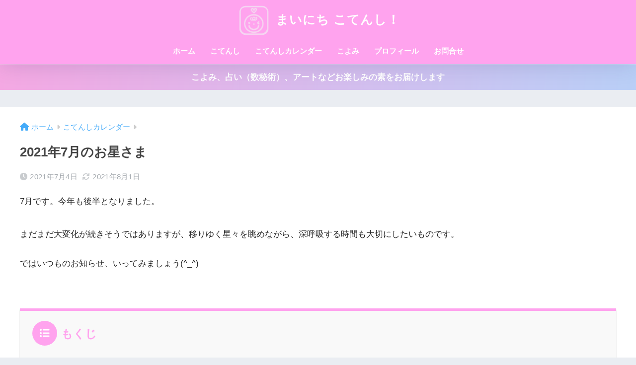

--- FILE ---
content_type: text/html; charset=UTF-8
request_url: https://ultra-kotenshi.com/202107timetable/
body_size: 22573
content:

<!DOCTYPE html>
<html lang="ja">
<head>
  <meta charset="utf-8">
  <meta http-equiv="X-UA-Compatible" content="IE=edge">
  <meta name="HandheldFriendly" content="True">
  <meta name="MobileOptimized" content="320">
  <meta name="viewport" content="width=device-width, initial-scale=1, viewport-fit=cover"/>
  <meta name="msapplication-TileColor" content="#ffa3ee">
  <meta name="theme-color" content="#ffa3ee">
  <link rel="pingback" href="https://ultra-kotenshi.com/xmlrpc.php">
  <title>2021年7月のお星さま | まいにち こてんし！</title>
<meta name='robots' content='max-image-preview:large' />
<link rel='dns-prefetch' href='//fonts.googleapis.com' />
<link rel='dns-prefetch' href='//use.fontawesome.com' />
<link rel="alternate" type="application/rss+xml" title="まいにち こてんし！ &raquo; フィード" href="https://ultra-kotenshi.com/feed/" />
<link rel="alternate" type="application/rss+xml" title="まいにち こてんし！ &raquo; コメントフィード" href="https://ultra-kotenshi.com/comments/feed/" />
<link rel="alternate" title="oEmbed (JSON)" type="application/json+oembed" href="https://ultra-kotenshi.com/wp-json/oembed/1.0/embed?url=https%3A%2F%2Fultra-kotenshi.com%2F202107timetable%2F" />
<link rel="alternate" title="oEmbed (XML)" type="text/xml+oembed" href="https://ultra-kotenshi.com/wp-json/oembed/1.0/embed?url=https%3A%2F%2Fultra-kotenshi.com%2F202107timetable%2F&#038;format=xml" />
<style id='wp-img-auto-sizes-contain-inline-css' type='text/css'>
img:is([sizes=auto i],[sizes^="auto," i]){contain-intrinsic-size:3000px 1500px}
/*# sourceURL=wp-img-auto-sizes-contain-inline-css */
</style>
<link rel='stylesheet' id='sng-stylesheet-css' href='https://ultra-kotenshi.com/wp-content/themes/sango-theme/style.css?version=3.8.2' type='text/css' media='all' />
<link rel='stylesheet' id='sng-option-css' href='https://ultra-kotenshi.com/wp-content/themes/sango-theme/entry-option.css?version=3.8.2' type='text/css' media='all' />
<link rel='stylesheet' id='sng-old-css-css' href='https://ultra-kotenshi.com/wp-content/themes/sango-theme/style-old.css?version=3.8.2' type='text/css' media='all' />
<link rel='stylesheet' id='sango_theme_gutenberg-style-css' href='https://ultra-kotenshi.com/wp-content/themes/sango-theme/library/gutenberg/dist/build/style-blocks.css?version=3.8.2' type='text/css' media='all' />
<style id='sango_theme_gutenberg-style-inline-css' type='text/css'>
:root{--sgb-main-color:#ffa3ee;--sgb-pastel-color:#f9def9;--sgb-accent-color:#8fd3d2;--sgb-widget-title-color:#8fd3d2;--sgb-widget-title-bg-color:#e5f9ea;--sgb-bg-color:#;--wp--preset--color--sango-main:var(--sgb-main-color);--wp--preset--color--sango-pastel:var(--sgb-pastel-color);--wp--preset--color--sango-accent:var(--sgb-accent-color)}
/*# sourceURL=sango_theme_gutenberg-style-inline-css */
</style>
<link rel='stylesheet' id='sng-googlefonts-css' href='https://fonts.googleapis.com/css?family=Quicksand%3A500%2C700&#038;display=swap' type='text/css' media='all' />
<link rel='stylesheet' id='sng-fontawesome-css' href='https://use.fontawesome.com/releases/v6.1.1/css/all.css' type='text/css' media='all' />
<style id='wp-emoji-styles-inline-css' type='text/css'>

	img.wp-smiley, img.emoji {
		display: inline !important;
		border: none !important;
		box-shadow: none !important;
		height: 1em !important;
		width: 1em !important;
		margin: 0 0.07em !important;
		vertical-align: -0.1em !important;
		background: none !important;
		padding: 0 !important;
	}
/*# sourceURL=wp-emoji-styles-inline-css */
</style>
<style id='wp-block-library-inline-css' type='text/css'>
:root{--wp-block-synced-color:#7a00df;--wp-block-synced-color--rgb:122,0,223;--wp-bound-block-color:var(--wp-block-synced-color);--wp-editor-canvas-background:#ddd;--wp-admin-theme-color:#007cba;--wp-admin-theme-color--rgb:0,124,186;--wp-admin-theme-color-darker-10:#006ba1;--wp-admin-theme-color-darker-10--rgb:0,107,160.5;--wp-admin-theme-color-darker-20:#005a87;--wp-admin-theme-color-darker-20--rgb:0,90,135;--wp-admin-border-width-focus:2px}@media (min-resolution:192dpi){:root{--wp-admin-border-width-focus:1.5px}}.wp-element-button{cursor:pointer}:root .has-very-light-gray-background-color{background-color:#eee}:root .has-very-dark-gray-background-color{background-color:#313131}:root .has-very-light-gray-color{color:#eee}:root .has-very-dark-gray-color{color:#313131}:root .has-vivid-green-cyan-to-vivid-cyan-blue-gradient-background{background:linear-gradient(135deg,#00d084,#0693e3)}:root .has-purple-crush-gradient-background{background:linear-gradient(135deg,#34e2e4,#4721fb 50%,#ab1dfe)}:root .has-hazy-dawn-gradient-background{background:linear-gradient(135deg,#faaca8,#dad0ec)}:root .has-subdued-olive-gradient-background{background:linear-gradient(135deg,#fafae1,#67a671)}:root .has-atomic-cream-gradient-background{background:linear-gradient(135deg,#fdd79a,#004a59)}:root .has-nightshade-gradient-background{background:linear-gradient(135deg,#330968,#31cdcf)}:root .has-midnight-gradient-background{background:linear-gradient(135deg,#020381,#2874fc)}:root{--wp--preset--font-size--normal:16px;--wp--preset--font-size--huge:42px}.has-regular-font-size{font-size:1em}.has-larger-font-size{font-size:2.625em}.has-normal-font-size{font-size:var(--wp--preset--font-size--normal)}.has-huge-font-size{font-size:var(--wp--preset--font-size--huge)}.has-text-align-center{text-align:center}.has-text-align-left{text-align:left}.has-text-align-right{text-align:right}.has-fit-text{white-space:nowrap!important}#end-resizable-editor-section{display:none}.aligncenter{clear:both}.items-justified-left{justify-content:flex-start}.items-justified-center{justify-content:center}.items-justified-right{justify-content:flex-end}.items-justified-space-between{justify-content:space-between}.screen-reader-text{border:0;clip-path:inset(50%);height:1px;margin:-1px;overflow:hidden;padding:0;position:absolute;width:1px;word-wrap:normal!important}.screen-reader-text:focus{background-color:#ddd;clip-path:none;color:#444;display:block;font-size:1em;height:auto;left:5px;line-height:normal;padding:15px 23px 14px;text-decoration:none;top:5px;width:auto;z-index:100000}html :where(.has-border-color){border-style:solid}html :where([style*=border-top-color]){border-top-style:solid}html :where([style*=border-right-color]){border-right-style:solid}html :where([style*=border-bottom-color]){border-bottom-style:solid}html :where([style*=border-left-color]){border-left-style:solid}html :where([style*=border-width]){border-style:solid}html :where([style*=border-top-width]){border-top-style:solid}html :where([style*=border-right-width]){border-right-style:solid}html :where([style*=border-bottom-width]){border-bottom-style:solid}html :where([style*=border-left-width]){border-left-style:solid}html :where(img[class*=wp-image-]){height:auto;max-width:100%}:where(figure){margin:0 0 1em}html :where(.is-position-sticky){--wp-admin--admin-bar--position-offset:var(--wp-admin--admin-bar--height,0px)}@media screen and (max-width:600px){html :where(.is-position-sticky){--wp-admin--admin-bar--position-offset:0px}}
/*wp_block_styles_on_demand_placeholder:6970e480bf02c*/
/*# sourceURL=wp-block-library-inline-css */
</style>
<link rel='stylesheet' id='dashicons-css' href='https://ultra-kotenshi.com/wp-includes/css/dashicons.min.css?ver=6.9' type='text/css' media='all' />
<link rel='stylesheet' id='thickbox-css' href='https://ultra-kotenshi.com/wp-includes/js/thickbox/thickbox.css?ver=6.9' type='text/css' media='all' />
<link rel='stylesheet' id='formzu_plugin_client-css' href='https://ultra-kotenshi.com/wp-content/plugins/formzu-wp/css/formzu_plugin_client.css' type='text/css' media='all' />
<link rel='stylesheet' id='child-style-css' href='https://ultra-kotenshi.com/wp-content/themes/sango-theme-child/style.css' type='text/css' media='all' />
<link rel='stylesheet' id='slb_core-css' href='https://ultra-kotenshi.com/wp-content/plugins/simple-lightbox/client/css/app.css' type='text/css' media='all' />
<link rel='stylesheet' id='no-right-click-images-frontend-css' href='https://ultra-kotenshi.com/wp-content/plugins/no-right-click-images-plugin/css/no-right-click-images-frontend.css' type='text/css' media='all' />
<script type="text/javascript" src="https://ultra-kotenshi.com/wp-includes/js/jquery/jquery.min.js?ver=3.7.1" id="jquery-core-js"></script>
<script type="text/javascript" src="https://ultra-kotenshi.com/wp-includes/js/jquery/jquery-migrate.min.js?ver=3.4.1" id="jquery-migrate-js"></script>
<link rel="https://api.w.org/" href="https://ultra-kotenshi.com/wp-json/" /><link rel="alternate" title="JSON" type="application/json" href="https://ultra-kotenshi.com/wp-json/wp/v2/posts/1204" /><link rel="EditURI" type="application/rsd+xml" title="RSD" href="https://ultra-kotenshi.com/xmlrpc.php?rsd" />
<link rel="canonical" href="https://ultra-kotenshi.com/202107timetable/" />
<link rel='shortlink' href='https://ultra-kotenshi.com/?p=1204' />
<meta name="generator" content="Site Kit by Google 1.103.0" /><meta property="og:title" content="2021年7月のお星さま" />
<meta property="og:description" content="7月です。今年も後半となりました。 まだまだ大変化が続きそうではありますが、移りゆく星々を眺めながら、深呼吸する時間も大切にしたいものです。 ではいつものお知らせ、いってみましょう(^_^) 7月の　月と太陽、月と木星、 ... " />
<meta property="og:type" content="article" />
<meta property="og:url" content="https://ultra-kotenshi.com/202107timetable/" />
<meta property="og:image" content="https://ultra-kotenshi.com/wp-content/uploads/2021/07/2107eye-hoshi.jpg" />
<meta name="thumbnail" content="https://ultra-kotenshi.com/wp-content/uploads/2021/07/2107eye-hoshi.jpg" />
<meta property="og:site_name" content="まいにち こてんし！" />
<meta name="twitter:card" content="summary_large_image" />
<!-- gtag.js -->
<script async src="https://www.googletagmanager.com/gtag/js?id=UA-143437085-4"></script>
<script>
  window.dataLayer = window.dataLayer || [];
  function gtag(){dataLayer.push(arguments);}
  gtag('js', new Date());
  gtag('config', 'UA-143437085-4');
</script>

<!-- Google AdSense スニペット (Site Kit が追加) -->
<meta name="google-adsense-platform-account" content="ca-host-pub-2644536267352236">
<meta name="google-adsense-platform-domain" content="sitekit.withgoogle.com">
<!-- (ここまで) Google AdSense スニペット (Site Kit が追加) -->
<link rel="icon" href="https://ultra-kotenshi.com/wp-content/uploads/2019/12/cropped-ultra_icon-e1576674813730-1-32x32.png" sizes="32x32" />
<link rel="icon" href="https://ultra-kotenshi.com/wp-content/uploads/2019/12/cropped-ultra_icon-e1576674813730-1-192x192.png" sizes="192x192" />
<link rel="apple-touch-icon" href="https://ultra-kotenshi.com/wp-content/uploads/2019/12/cropped-ultra_icon-e1576674813730-1-180x180.png" />
<meta name="msapplication-TileImage" content="https://ultra-kotenshi.com/wp-content/uploads/2019/12/cropped-ultra_icon-e1576674813730-1-270x270.png" />
		<style type="text/css" id="wp-custom-css">
			
@media only screen and (min-width: 481px) {
   #logo {
       font-size: 25px;
   }
}

.shoplinkamazon a, .shoplinkkindle a, .shoplinkrakuten a, .shoplinkyahoo a {
  transition: all ease-in-out .3s;
  display: block;
  text-decoration: none;
  text-align: center;
  padding: 13px;
}

.shoplinkamazon a:hover, .shoplinkkindle a:hover, .shoplinkrakuten a:hover, .shoplinkyahoo a:hover {
  box-shadow: 0 10px 20px -5px rgba(0, 0, 0, 0.2);
  -moz-transform: translateY(-2px);
  -webkit-transform: translateY(-2px);
  transform: translateY(-2px);
}

.shoplinkamazon a {
  background: #FF9901;
  border-radius: 7px;
  color: #fff;
}

.shoplinkkindle a {
  background: #007dcd;
  border-radius: 7px;
  color: #fff;
}

.shoplinkrakuten a {
  background: #c20004;
  border-radius: 7px;
  color: #fff;
}

.shoplinkyahoo a {
  background: #7b0099;
  border-radius: 7px;
  color: #fff;
}

.booklink-image {
  zoom: 1.2;
}

.kaerebalink-box, .booklink-box {
  border: 1px #9C9996 solid;
  box-shadow: 2px 2px 4px gray;
  margin: 20px 0;
  display: flex;
  align-items: center;
  padding: 20px;
  box-sizing: border-box;
  justify-content: space-around;
}

.booklink-footer {
  display: none;
}

.kaerebalink-info, .booklink-info {
  width: 43%;
  font-size: 16px;
}

@media screen and (max-width: 640px) {
  .kaerebalink-box, .booklink-box {
    display: block;
  }
  .kaerebalink-info, .booklink-info {
    width: 100%;
  }
  .kaerebalink-image, .booklink-image {
    margin: 0 0 20px 0!important;
    text-align: center;
    float: none!important;
  }
  .kaerebalink-name, .booklink-name {
    text-align: center;
  }
}

.wp-block-image figcaption{
font-size: 7px;
}
		</style>
		<style> a{color:#45abf9}.header, .drawer__title{background-color:#ffa3ee}#logo a{color:#FFF}.desktop-nav li a , .mobile-nav li a, #drawer__open, .header-search__open, .drawer__title{color:#FFF}.drawer__title__close span, .drawer__title__close span:before{background:#FFF}.desktop-nav li:after{background:#FFF}.mobile-nav .current-menu-item{border-bottom-color:#FFF}.widgettitle, .sidebar .wp-block-group h2, .drawer .wp-block-group h2{color:#8fd3d2;background-color:#e5f9ea}#footer-menu a, .copyright{color:#FFF}#footer-menu{background-color:#ffa3ee}.footer{background-color:#e0e4eb}.footer, .footer a, .footer .widget ul li a{color:#898989}body{font-size:100%}@media only screen and (min-width:481px){body{font-size:107%}}@media only screen and (min-width:1030px){body{font-size:107%}}.totop{background:#009EF3}.header-info a{color:#FFF;background:linear-gradient(95deg, #f4a8e3, #b9cff7)}.fixed-menu ul{background:#FFF}.fixed-menu a{color:#a2a7ab}.fixed-menu .current-menu-item a, .fixed-menu ul li a.active{color:#009EF3}.post-tab{background:#FFF}.post-tab > div{color:#a7a7a7}body{--sgb-font-family:var(--wp--preset--font-family--default)}#fixed_sidebar{top:0px}:target{scroll-margin-top:0px}.Threads:before{background-image:url("https://ultra-kotenshi.com/wp-content/themes/sango-theme/library/images/threads.svg")}.profile-sns li .Threads:before{background-image:url("https://ultra-kotenshi.com/wp-content/themes/sango-theme/library/images/threads-outline.svg")}.X:before{background-image:url("https://ultra-kotenshi.com/wp-content/themes/sango-theme/library/images/x-circle.svg")}</style><style>#sgb-css-id-1 .box23 {
  max-width: 540px;
}
</style><style>#sgb-css-id-2 .box1 {


    border: solid 1px #5b8bd0;/#3197E9/
	
	width: auto;

}

</style><style>#sgb-css-id-3 .box23 {
  max-width: 540px;
}
</style><style>#sgb-css-id-4 .box1 {


    border: solid 1px #5b8bd0;/#3197E9/
	
	width: auto;

}

</style>
</head>
<body class="wp-singular post-template-default single single-post postid-1204 single-format-standard wp-theme-sango-theme wp-child-theme-sango-theme-child fa5">
    <div id="container"> 
          <header class="header header--center">
            <div id="inner-header" class="wrap">
    <div id="logo" class="header-logo h1 dfont">
    <a href="https://ultra-kotenshi.com/" class="header-logo__link">
              <img src="https://ultra-kotenshi.com/wp-content/uploads/2020/08/ultra-mark.png" alt="まいにち こてんし！" width="1000" height="1000" class="header-logo__img">
            まいにち こてんし！    </a>
  </div>
  <div class="header-search">
    <input type="checkbox" class="header-search__input" id="header-search-input" onclick="document.querySelector('.header-search__modal .searchform__input').focus()">
  <label class="header-search__close" for="header-search-input"></label>
  <div class="header-search__modal">
    <form role="search" method="get" class="searchform" action="https://ultra-kotenshi.com/">
  <div>
    <input type="search" class="searchform__input" name="s" value="" placeholder="検索" />
    <button type="submit" class="searchform__submit" aria-label="検索"><i class="fas fa-search" aria-hidden="true"></i></button>
  </div>
</form>  </div>
</div>  <nav class="desktop-nav clearfix"><ul id="menu-%e3%81%93%e3%81%a6%e3%82%93%e3%81%97" class="menu"><li id="menu-item-151" class="menu-item menu-item-type-custom menu-item-object-custom menu-item-home menu-item-151"><a href="https://ultra-kotenshi.com">ホーム</a></li>
<li id="menu-item-468" class="menu-item menu-item-type-custom menu-item-object-custom menu-item-home menu-item-468"><a href="https://ultra-kotenshi.com">こてんし</a></li>
<li id="menu-item-152" class="menu-item menu-item-type-taxonomy menu-item-object-category current-post-ancestor current-menu-parent current-post-parent menu-item-152"><a href="https://ultra-kotenshi.com/category/kotenshi-calendar/">こてんしカレンダー</a></li>
<li id="menu-item-153" class="menu-item menu-item-type-taxonomy menu-item-object-category menu-item-153"><a href="https://ultra-kotenshi.com/category/koyomi/">こよみ</a></li>
<li id="menu-item-932" class="menu-item menu-item-type-post_type menu-item-object-page menu-item-932"><a href="https://ultra-kotenshi.com/profle/">プロフィール</a></li>
<li id="menu-item-913" class="menu-item menu-item-type-post_type menu-item-object-page menu-item-913"><a href="https://ultra-kotenshi.com/contact/">お問合せ</a></li>
</ul></nav></div>
    </header>
      <div class="header-info ">
    <a href="">
      こよみ、占い（数秘術）、アートなどお楽しみの素をお届けします    </a>
  </div>
  <div id="content">
    <div id="inner-content" class="wrap cf">
      <main id="main">
                  <article id="entry" class="post-1204 post type-post status-publish format-standard has-post-thumbnail category-kotenshi-calendar">
            <header class="article-header entry-header">
  <nav id="breadcrumb" class="breadcrumb"><ul itemscope itemtype="http://schema.org/BreadcrumbList"><li itemprop="itemListElement" itemscope itemtype="http://schema.org/ListItem"><a href="https://ultra-kotenshi.com" itemprop="item"><span itemprop="name">ホーム</span></a><meta itemprop="position" content="1" /></li><li itemprop="itemListElement" itemscope itemtype="http://schema.org/ListItem"><a href="https://ultra-kotenshi.com/category/kotenshi-calendar/" itemprop="item"><span itemprop="name">こてんしカレンダー</span></a><meta itemprop="position" content="2" /></li></ul></nav>  <h1 class="entry-title single-title">2021年7月のお星さま</h1>
  <div class="entry-meta vcard">
    <time class="pubdate entry-time" itemprop="datePublished" datetime="2021-07-04">2021年7月4日</time><time class="updated entry-time" itemprop="dateModified" datetime="2021-08-01">2021年8月1日</time>  </div>
      </header>
<section class="entry-content">
  
<p>7月です。今年も後半となりました。<br><br>まだまだ大変化が続きそうではありますが、移りゆく星々を眺めながら、深呼吸する時間も大切にしたいものです。</p>



<p>ではいつものお知らせ、いってみましょう(^_^)<br><br></p>



<div id="ez-toc-container" class="ez-toc-v2_0_28 counter-hierarchy ez-toc-grey">
<div class="ez-toc-title-container">
<p class="ez-toc-title">もくじ</p>
<span class="ez-toc-title-toggle"></span></div>
<nav><ul class="ez-toc-list ez-toc-list-level-1"><li class="ez-toc-page-1 ez-toc-heading-level-3"><a class="ez-toc-link ez-toc-heading-1" href="#7%E6%9C%88%E3%81%AE%E3%80%80%E6%9C%88%E3%81%A8%E5%A4%AA%E9%99%BD%E3%80%81%E6%9C%88%E3%81%A8%E6%9C%A8%E6%98%9F%E3%80%81%E6%9C%88%E3%81%A8%E9%87%91%E6%98%9F%E3%81%8C%E8%89%AF%E3%81%84%E8%A7%92%E5%BA%A6%E3%82%92%E3%81%A8%E3%82%8B%E6%99%82%E9%96%93%E5%B8%AF" title="7月の　月と太陽、月と木星、月と金星が良い角度をとる時間帯">7月の　月と太陽、月と木星、月と金星が良い角度をとる時間帯</a><ul class="ez-toc-list-level-4"><li class="ez-toc-heading-level-4"><a class="ez-toc-link ez-toc-heading-2" href="#%E3%83%BB7%E6%9C%88%E3%81%AE%E3%81%93%E3%81%A6%E3%82%93%E3%81%97%E3%82%AB%E3%83%AC%E3%83%B3%E3%83%80%E3%83%BC%EF%BC%88%E5%A3%81%E6%8E%9B%E3%81%91%E7%89%88%EF%BC%89%E3%82%88%E3%82%8A" title="・7月のこてんしカレンダー（壁掛け版）より">・7月のこてんしカレンダー（壁掛け版）より</a></li></ul></li><li class="ez-toc-page-1 ez-toc-heading-level-3"><a class="ez-toc-link ez-toc-heading-3" href="#%E3%81%8A%E6%98%9F%E3%81%95%E3%81%BE%E3%81%AE%E3%82%88%E3%81%86%E3%81%99" title="お星さまのようす">お星さまのようす</a><ul class="ez-toc-list-level-4"><li class="ez-toc-heading-level-4"><a class="ez-toc-link ez-toc-heading-4" href="#%E3%83%BB%E3%81%8A%E6%9C%88%E6%A7%98%E3%81%AE%E6%A7%98%E5%AD%90" title="・お月様の様子">・お月様の様子</a></li><li class="ez-toc-page-1 ez-toc-heading-level-4"><a class="ez-toc-link ez-toc-heading-5" href="#%E3%83%BB6%E6%9C%88%E3%81%AE%E6%96%B0%E6%9C%88" title="・6月の新月">・6月の新月</a></li><li class="ez-toc-page-1 ez-toc-heading-level-4"><a class="ez-toc-link ez-toc-heading-6" href="#%E3%83%BB%E9%87%91%E6%98%9F%E3%81%A8%E7%81%AB%E6%98%9F%E3%81%8C%E6%8E%A5%E8%BF%91" title="・金星と火星が接近">・金星と火星が接近</a></li><li class="ez-toc-page-1 ez-toc-heading-level-4"><a class="ez-toc-link ez-toc-heading-7" href="#%E3%83%BB%E6%9C%88%E3%81%8C%E5%9C%9F%E6%98%9F%E3%83%BB%E6%9C%A8%E6%98%9F%E3%81%A8%E3%81%8A%E8%BF%91%E3%81%A5%E3%81%8D" title="・月が土星・木星とお近づき">・月が土星・木星とお近づき</a></li><li class="ez-toc-page-1 ez-toc-heading-level-4"><a class="ez-toc-link ez-toc-heading-8" href="#%E3%83%BB7%E6%9C%88%E3%81%AE%E6%BA%80%E6%9C%88%E3%81%AE%E5%88%A5%E5%90%8D" title="・7月の満月の別名">・7月の満月の別名</a></li></ul></li></ul></nav></div>
<h3 class="wp-block-heading" id="i-0"><span class="ez-toc-section" id="7%E6%9C%88%E3%81%AE%E3%80%80%E6%9C%88%E3%81%A8%E5%A4%AA%E9%99%BD%E3%80%81%E6%9C%88%E3%81%A8%E6%9C%A8%E6%98%9F%E3%80%81%E6%9C%88%E3%81%A8%E9%87%91%E6%98%9F%E3%81%8C%E8%89%AF%E3%81%84%E8%A7%92%E5%BA%A6%E3%82%92%E3%81%A8%E3%82%8B%E6%99%82%E9%96%93%E5%B8%AF"></span>7月の　月と太陽、月と木星、月と金星が良い角度をとる時間帯<span class="ez-toc-section-end"></span></h3>



<div style="height:29px" aria-hidden="true" class="wp-block-spacer"></div>



<h4 class="wp-block-heading" id="i-1"><span class="ez-toc-section" id="%E3%83%BB7%E6%9C%88%E3%81%AE%E3%81%93%E3%81%A6%E3%82%93%E3%81%97%E3%82%AB%E3%83%AC%E3%83%B3%E3%83%80%E3%83%BC%EF%BC%88%E5%A3%81%E6%8E%9B%E3%81%91%E7%89%88%EF%BC%89%E3%82%88%E3%82%8A"></span><span class="has-inline-color has-sango-accent-color">・7月のこてんしカレンダー（壁掛け版）より</span><span class="ez-toc-section-end"></span></h4>



<figure class="wp-block-image size-large is-style-sango-with-border"><img fetchpriority="high" decoding="async" width="761" height="612" src="https://ultra-kotenshi.com/wp-content/uploads/2021/07/2107wall-cal-761x612.jpg" alt="" class="wp-image-1224" srcset="https://ultra-kotenshi.com/wp-content/uploads/2021/07/2107wall-cal-761x612.jpg 761w, https://ultra-kotenshi.com/wp-content/uploads/2021/07/2107wall-cal-300x241.jpg 300w, https://ultra-kotenshi.com/wp-content/uploads/2021/07/2107wall-cal-768x617.jpg 768w, https://ultra-kotenshi.com/wp-content/uploads/2021/07/2107wall-cal.jpg 780w" sizes="(max-width: 761px) 100vw, 761px"></figure>



<div style="height:21px" aria-hidden="true" class="wp-block-spacer"></div>



<p>上のカレンダー画像にある、色のついた帯（グラデーション）部分の<br><br><strong>・<span class="keiko_red">ピンクの帯</span>：月と金星</strong>が良い角度を取る時間帯<strong><br>・<span class="keiko_yellow">黄色の帯</span>：月と木星</strong>が良い角度を取る時間帯<strong><br>・<span class="keiko_green">緑色の帯</span>：月と太陽</strong>が良い角度を取る時間帯<br><br>の詳細です。<br></p>



<div class="wp-block-sgb-box sng-box box3">
<p><strong><span class="keiko_red">月と金星</span></strong></p>



<p><strong><br>開始時刻~終了時刻<br>7月1日（木） 0:22 〜 20:22（トライン）<br>7月7日 （水）0:41 〜 10:41（セクスタイル）<br>7月12日 （月）0:14 〜 20:14（コンジャンクション）<br>7月17日（土） 8:03 〜 18:03（セクスタイル）<br>7月21日 （水）11:25 〜 7月22日（木） 7:25（トライン）</strong></p>



<p><strong><br><br><span class="keiko_yellow">月と木星</span><br><br>開始時刻~終了時刻<br>7月3日（土） 15:19 〜 7月4日（日） 1:19（セクスタイル）<br>7月8日 （木）6:09 〜 7月9日（金） 2:09（トライン）<br>7月17日 （土）9:23 〜 7月18日（日） 5:23（トライン）<br>7月21日（水） 22:41 〜 7月22日（木） 8:41（セクスタイル）<br>7月25日（日） 16:55 〜 7月26日（月） 12:55（コンジャンクション）<br>7月30日（金） 18:37 〜 7月31日（土） 4:37（セクスタイル）<br><br><br></strong><span class="keiko_green"><strong>月と太陽</strong></span><strong><br><br>開始時刻~終了時刻<br>7月4日（日） 13:26 〜 23:26（セクスタイル）<br>7月15日（木） 0:46 〜 10:46（セクスタイル）<br>7月19日（月） 5:30 〜 7月20日（火） 1:30（トライン）<br>7月28日（水） 10:18 〜 7月29日（木） 6:18（トライン）</strong></p>
</div>



<p><strong>星の影響力は角度を取り始める時間帯（開始時刻）から徐々に強くなり、ピークがジャストタイム（終了時刻）。</strong><br><br>※良い角度というのは月と惑星（こてんしカレンダーでは太陽、木星、金星）が<strong>60度、120度（※木星と金星は０度も）</strong>をとる時のことです。</p>



<p>（<strong>天文暦RAPHAEL’S ASTROMICAL EPEHMERIS</strong>という本に<strong>G（good）</strong>と表記されている角度と時間帯を参考にしています。）<br><br><br>色の帯についての記事はこちら。<br>↓ ↓ ↓</p>


<p>        <a class="linkto table" href="https://ultra-kotenshi.com/cal-mark01/">
          <span class="tbcell tbimg"><img decoding="async" width="160" height="107" src="https://ultra-kotenshi.com/wp-content/uploads/2019/12/19122301.jpg" class="attachment-thumb-160 size-thumb-160 wp-post-image" alt="卓上カレンダー表紙" srcset="https://ultra-kotenshi.com/wp-content/uploads/2019/12/19122301.jpg 500w, https://ultra-kotenshi.com/wp-content/uploads/2019/12/19122301-300x200.jpg 300w" sizes="(max-width: 160px) 100vw, 160px"></span>
          <span class="tbcell tbtext">
                        カレンダーのマークについて①                      </span>
        </a>
        </p>


<p style="font-size:14px">※記事内画像の卓上タイプカレンダーではマークですが、壁掛けタイプのカレンダーは上の画像のように、時間帯を色の帯（グラデーション）で表しています。（※今年からは卓上タイプも色の帯になっています。）</p>



<div style="height:20px" aria-hidden="true" class="wp-block-spacer"></div>



<div class="wp-block-sgb-block-simple sgb-box-simple sgb-box-simple--title-normal sgb-box-simple--with-border"><div style="background-color:#5ba9f7;color:#FFF" class="sgb-box-simple__title">MEMO:角度（アスペクト）について</div><div class="sgb-box-simple__body" style="border-color:#5ba9f7;background-color:#FFF">
<p>占星学では2個の惑星間の角度を<strong>アスペクト</strong>と言います。<br><br>こてんしカレンダーに載っている角度は下記のとおり。<br><br><strong>コンジャンクション…0度</strong>　調和、不調和の両面に作用。強調の意味合いを持つ<br><strong>セクスタイル…60度</strong>　調和に作用。援助の意味合いを持つ<br><strong>トライン…120度</strong>　調和の作用。幸運の意味合いを持つ<br><br>他にもたくさんの角度があって、それぞれに作用や意味を持つのですが、ここでは縁起担ぎに良い影響がありそうなものを選んでいます。</p>
</div></div>



<p>参考資料<br>『新版　真実の占星学』　橋本航征</p>


<p><!-- START MoshimoAffiliateEasyLink --><script type="text/javascript">(function(b,c,f,g,a,d,e){b.MoshimoAffiliateObject=a;b[a]=b[a]||function(){arguments.currentScript=c.currentScript||c.scripts[c.scripts.length-2];(b[a].q=b[a].q||[]).push(arguments)};c.getElementById(a)||(d=c.createElement(f),d.src=g,d.id=a,e=c.getElementsByTagName("body")[0],e.appendChild(d))})(window,document,"script","//dn.msmstatic.com/site/cardlink/bundle.js?20210203","msmaflink");msmaflink({"n":"真実の占星学","b":"","t":"","d":"https:\/\/m.media-amazon.com","c_p":"","p":["\/images\/I\/517DKe8OW8L._SL500_.jpg"],"u":{"u":"https:\/\/www.amazon.co.jp\/dp\/4944110634","t":"amazon","r_v":""},"v":"2.1","b_l":[{"id":6,"u_tx":"Amazonで見る","u_bc":"#f79256","u_url":"https:\/\/www.amazon.co.jp\/dp\/4944110634","a_id":2363939,"p_id":170,"pl_id":27060,"pc_id":185,"s_n":"amazon","u_so":0}],"eid":"YuGr1","s":"xs"});</script></p>
<div id="msmaflink-YuGr1">リンク</div>
<p><!-- MoshimoAffiliateEasyLink END --></p>



<div style="height:47px" aria-hidden="true" class="wp-block-spacer"></div>



<h3 class="wp-block-heading" id="i-2"><span class="ez-toc-section" id="%E3%81%8A%E6%98%9F%E3%81%95%E3%81%BE%E3%81%AE%E3%82%88%E3%81%86%E3%81%99"></span>お星さまのようす<span class="ez-toc-section-end"></span></h3>



<h4 class="wp-block-heading" id="i-3"><span class="ez-toc-section" id="%E3%83%BB%E3%81%8A%E6%9C%88%E6%A7%98%E3%81%AE%E6%A7%98%E5%AD%90"></span><span class="has-inline-color has-sango-accent-color">・お月様の様子</span><span class="ez-toc-section-end"></span></h4>



<p>月の主な朔望（満ち欠け）データです。</p>



<div class="wp-block-sgb-box sng-box box3">
<p><strong>7月2日（金）06：10　下弦の月(牡羊座) 　<br>7月10日（土）10：16　新月（蟹座）　<br>7月17日（土）19：10 上弦の月（天秤座）　<br>7月24日（土）11：36　満月（水瓶座）</strong></p>
</div>



<p>※こてんしカレンダーに掲載している惑星の時間帯は<strong>RAPHAEL’S ASTROMICAL EPEHMERIS</strong>という本を参考にしています。数値は自動計算なので1〜2分ほどの誤差が生じることもあります。ご了承くださいませm(._.)m</p>



<p>こんな本です。</p>


<p><!-- START MoshimoAffiliateEasyLink --><script type="text/javascript">(function(b,c,f,g,a,d,e){b.MoshimoAffiliateObject=a;b[a]=b[a]||function(){arguments.currentScript=c.currentScript||c.scripts[c.scripts.length-2];(b[a].q=b[a].q||[]).push(arguments)};c.getElementById(a)||(d=c.createElement(f),d.src=g,d.id=a,e=c.getElementsByTagName("body")[0],e.appendChild(d))})(window,document,"script","//dn.msmstatic.com/site/cardlink/bundle.js?20210203","msmaflink");msmaflink({"n":"Raphael\u0027s Ephemeris 2021: A Complete Aspectarian (Raphael\u0027s Astronomical Ephemeris of the Planet\u0027s Places)","b":"Foulsham","t":"","d":"https:\/\/m.media-amazon.com","c_p":"","p":["\/images\/I\/51mDmg+PyKL._SL500_.jpg"],"u":{"u":"https:\/\/www.amazon.co.jp\/dp\/0572048033","t":"amazon","r_v":""},"v":"2.1","b_l":[{"id":6,"u_tx":"Amazonで見る","u_bc":"#f79256","u_url":"https:\/\/www.amazon.co.jp\/dp\/0572048033","a_id":2363939,"p_id":170,"pl_id":27060,"pc_id":185,"s_n":"amazon","u_so":0}],"eid":"eB9NR","s":"xs"});</script></p>
<div id="msmaflink-eB9NR">リンク</div>
<p><!-- MoshimoAffiliateEasyLink END --></p>



<div style="height:38px" aria-hidden="true" class="wp-block-spacer"></div>



<h4 class="wp-block-heading" id="i-4"><span class="ez-toc-section" id="%E3%83%BB6%E6%9C%88%E3%81%AE%E6%96%B0%E6%9C%88"></span><span class="has-inline-color has-sango-accent-color">・6月の新月</span><span class="ez-toc-section-end"></span></h4>



<p><strong>2021年7月10日(日)10時06分、月が蟹座にて新月になります。</strong></p>



<figure class="wp-block-image size-large is-style-sango-with-border"><img decoding="async" width="780" height="426" src="https://ultra-kotenshi.com/wp-content/uploads/2021/07/2107-moon.jpg" alt="" class="wp-image-1237" srcset="https://ultra-kotenshi.com/wp-content/uploads/2021/07/2107-moon.jpg 780w, https://ultra-kotenshi.com/wp-content/uploads/2021/07/2107-moon-300x164.jpg 300w, https://ultra-kotenshi.com/wp-content/uploads/2021/07/2107-moon-768x419.jpg 768w" sizes="(max-width: 780px) 100vw, 780px"></figure>



<p>新月は月と太陽が0度（コンジャンクション）で起きます。<br><br>地球から見て太陽の光（の反射）が見えない（地球、月、太陽の順番で一直線に並ぶ）状態で月齢でいうとゼロ。<br><br><span class="keiko_red">スタートを意味することにもなり、これから満月に向かって、成長や吸収の力が強まる時期</span>ととらえることもできますね。</p>



<p>そんなわけで<strong>「新月の願い」</strong>というものが生まれたようですが。</p>



<p>新月のお願いについては以前の記事にざくっとまとめています。<br>↓  ↓  ↓</p>


<p>        <a class="linkto table" href="https://ultra-kotenshi.com/202105timetable/">
          <span class="tbcell tbimg"><img loading="lazy" decoding="async" width="160" height="160" src="https://ultra-kotenshi.com/wp-content/uploads/2021/04/2105-may-160x160.jpg" class="attachment-thumb-160 size-thumb-160 wp-post-image" alt="" srcset="https://ultra-kotenshi.com/wp-content/uploads/2021/04/2105-may-160x160.jpg 160w, https://ultra-kotenshi.com/wp-content/uploads/2021/04/2105-may-150x150.jpg 150w" sizes="auto, (max-width: 160px) 100vw, 160px"></span>
          <span class="tbcell tbtext">
                        2021年　5月のお星さま                      </span>
        </a>
        </p>


<p>今月バージョンをまとめてみました。</p>



<div class="wp-block-sgb-block-simple sgb-box-simple sgb-box-simple--title-corner sgb-box-simple--with-border"><div style="background-color:#5ba9f7;color:#FFF" class="sgb-box-simple__title"> <strong><strong>新月のお願い2021年7月</strong></strong>スケジュール</div><div class="sgb-box-simple__body" style="border-color:#5ba9f7;background-color:#FFF">
<p><strong>・7月10日（土）10時06分〜18時16分</strong>（8時間以内）がおすすめ。<br>…でなければ48時間後の<strong>12日（月）10時06分</strong>までに。</p>



<p><strong>・</strong>ボイドタイム　<br>　（気にされる方もいらっしゃるかも…なので、載せておきます。）<br><strong>　11日（月）1時10分〜9時20分</strong>（8時間10分）。</p>



<p><strong>・</strong>今月の新月がおこるのは<strong>蟹座</strong>。<br>　<strong>感情、家庭、慈愛、安定</strong>などがキーワード（詳細は下記にて）。</p>



<p>※ボイド（VOID）は空白、空虚、無効といった意味。<br>この時間帯は月の力の働きが弱まるとも言われているのでお願いごとはしないほうがよいという説もあります。</p>
</div></div>



<p><br>今月の新月が起こる<strong>蟹座</strong>のキーワードは<br><br><strong>　I feel（我 感じる）</strong><br><br>他には<br><br><strong>・母性・慈愛・家庭的</strong><br><strong>・仲間意識・愛情・共感</strong><br><strong>・基盤・安定・帰属意識</strong><br><strong>・感情・気分・優しさ</strong><br><strong>・育成・成長・トレーニング</strong><br><strong>・保守的・常識的・保護・不安感</strong><br><br>などなど。<br><br>お願い事は自由なのですが、上記のようなキーワード関連は今月特に後押ししてもらいやすいようです。<br>たとえば…</p>


<div id="sgb-css-id-1">
<div class="wp-block-sgb-box sng-box box23">
<p><strong>「家族との時間を大切にして、楽しく過ごしているワタシ」<br>「不安がなくなるような安定した収入があるワタシ」<br>「苦手なこともコツコツと取り組み、成長していくワタシ」<br>「思いやりいっぱいで周囲の人と（心の）交流ができるワタシ」</strong></p>
</div>
</div>


<p>…なんて気分で、お願い事を書いてみるのもありですね。</p>



<p>占星学的には<span class="keiko_red">蟹座はお月様にとって居心地のよい場所</span>らしく。ごきげんなお月様はいつもに増して成就パワーを放ってくれるかもしれません♪</p>



<p>お願い事を書き出していくと、現状を客観的に見ることができたり、心の奥の望みに気づくこともあります。<br><br>自分を見つめる機会という意味でも、静かなここちよい場所でゆっくりと…、「新月のお願い」をお楽しみになれてはいかがでしょうか♪<br></p>



<figure class="wp-block-image size-large is-style-sango-with-border"><img loading="lazy" decoding="async" width="780" height="586" src="https://ultra-kotenshi.com/wp-content/uploads/2021/07/2107-note.jpg" alt="" class="wp-image-1230" srcset="https://ultra-kotenshi.com/wp-content/uploads/2021/07/2107-note.jpg 780w, https://ultra-kotenshi.com/wp-content/uploads/2021/07/2107-note-300x225.jpg 300w, https://ultra-kotenshi.com/wp-content/uploads/2021/07/2107-note-768x577.jpg 768w" sizes="auto, (max-width: 780px) 100vw, 780px"></figure>



<p>参考資料<br>『魂の願い 新月のソウルメイキング』　ジャン・スピラー</p>


<p><!-- START MoshimoAffiliateEasyLink --><script type="text/javascript">(function(b,c,f,g,a,d,e){b.MoshimoAffiliateObject=a;b[a]=b[a]||function(){arguments.currentScript=c.currentScript||c.scripts[c.scripts.length-2];(b[a].q=b[a].q||[]).push(arguments)};c.getElementById(a)||(d=c.createElement(f),d.src=g,d.id=a,e=c.getElementsByTagName("body")[0],e.appendChild(d))})(window,document,"script","//dn.msmstatic.com/site/cardlink/bundle.js?20210203","msmaflink");msmaflink({"n":"[魂の願い]新月のソウルメイキング","b":"","t":"","d":"https:\/\/m.media-amazon.com","c_p":"","p":["\/images\/I\/51RKV7XVXZL._SL500_.jpg"],"u":{"u":"https:\/\/www.amazon.co.jp\/dp\/4198617643","t":"amazon","r_v":""},"v":"2.1","b_l":[{"id":6,"u_tx":"Amazonで見る","u_bc":"#f79256","u_url":"https:\/\/www.amazon.co.jp\/dp\/4198617643","a_id":2363939,"p_id":170,"pl_id":27060,"pc_id":185,"s_n":"amazon","u_so":1},{"id":7,"u_tx":"楽天市場で見る","u_bc":"#f76956","u_url":"https:\/\/search.rakuten.co.jp\/search\/mall\/%5B%E9%AD%82%E3%81%AE%E9%A1%98%E3%81%84%5D%E6%96%B0%E6%9C%88%E3%81%AE%E3%82%BD%E3%82%A6%E3%83%AB%E3%83%A1%E3%82%A4%E3%82%AD%E3%83%B3%E3%82%B0\/","a_id":2363940,"p_id":54,"pl_id":27059,"pc_id":54,"s_n":"rakuten","u_so":2},{"id":8,"u_tx":"Yahoo!ショッピングで見る","u_bc":"#66a7ff","u_url":"https:\/\/shopping.yahoo.co.jp\/search?first=1\u0026p=%5B%E9%AD%82%E3%81%AE%E9%A1%98%E3%81%84%5D%E6%96%B0%E6%9C%88%E3%81%AE%E3%82%BD%E3%82%A6%E3%83%AB%E3%83%A1%E3%82%A4%E3%82%AD%E3%83%B3%E3%82%B0","a_id":2363941,"p_id":1225,"pl_id":27061,"pc_id":1925,"s_n":"yahoo","u_so":3}],"eid":"oc0Ju","s":"xs"});</script></p>
<div id="msmaflink-oc0Ju">リンク</div>
<p><!-- MoshimoAffiliateEasyLink END --></p>



<div style="height:16px" aria-hidden="true" class="wp-block-spacer"></div>



<hr class="wp-block-separator has-text-color has-background has-sango-accent-background-color has-sango-accent-color is-style-dots">



<div style="height:16px" aria-hidden="true" class="wp-block-spacer"></div>



<p>さてさて、7月のお空のイベントは…</p>



<h4 class="wp-block-heading" id="i-5"><span class="ez-toc-section" id="%E3%83%BB%E9%87%91%E6%98%9F%E3%81%A8%E7%81%AB%E6%98%9F%E3%81%8C%E6%8E%A5%E8%BF%91"></span><span class="has-inline-color has-sango-accent-color">・金星と火星が接近</span><span class="ez-toc-section-end"></span></h4>



<figure class="wp-block-image size-large is-style-sango-with-border"><img loading="lazy" decoding="async" width="780" height="493" src="https://ultra-kotenshi.com/wp-content/uploads/2021/07/2107kasei.jpg" alt="" class="wp-image-1225" srcset="https://ultra-kotenshi.com/wp-content/uploads/2021/07/2107kasei.jpg 780w, https://ultra-kotenshi.com/wp-content/uploads/2021/07/2107kasei-300x190.jpg 300w, https://ultra-kotenshi.com/wp-content/uploads/2021/07/2107kasei-768x485.jpg 768w" sizes="auto, (max-width: 780px) 100vw, 780px"><figcaption><strong>画像は<a rel="noreferrer noopener" href="https://www.nao.ac.jp/" target="_blank">国立天文台様</a>よりお借りしています</strong></figcaption></figure>



<p><strong>金星と火星が最接近するのは7月13日（火）</strong>ですが、その前日12日（月）は細いお月様とのトリオも素敵だし、14日（水）だと火星を見つけやすそうです。</p>



<p>金星は地球の一つ内側、火星は地球の外側を回ります。<br><br>今回はこの二つの惑星がたまたま同じ方向に見える並びとなっているのですね。<br>こんな感じ ↓ ↓ ↓</p>



<figure class="wp-block-image size-large is-style-sango-with-border"><img loading="lazy" decoding="async" width="612" height="612" src="https://ultra-kotenshi.com/wp-content/uploads/2021/07/2107hoshi-ichi-1-612x612.jpg" alt="" class="wp-image-1232" srcset="https://ultra-kotenshi.com/wp-content/uploads/2021/07/2107hoshi-ichi-1-612x612.jpg 612w, https://ultra-kotenshi.com/wp-content/uploads/2021/07/2107hoshi-ichi-1-300x300.jpg 300w, https://ultra-kotenshi.com/wp-content/uploads/2021/07/2107hoshi-ichi-1-150x150.jpg 150w, https://ultra-kotenshi.com/wp-content/uploads/2021/07/2107hoshi-ichi-1-768x768.jpg 768w, https://ultra-kotenshi.com/wp-content/uploads/2021/07/2107hoshi-ichi-1-160x160.jpg 160w, https://ultra-kotenshi.com/wp-content/uploads/2021/07/2107hoshi-ichi-1.jpg 780w" sizes="auto, (max-width: 612px) 100vw, 612px"><figcaption>画像は<a href="https://www.nao.ac.jp/">国立天文台</a>様よりお借りしています</figcaption></figure>



<p>まとめますと</p>



<div class="wp-block-sgb-block-simple sgb-box-simple sgb-box-simple--title-corner sgb-box-simple--with-border"><div style="background-color:#5ba9f7;color:#FFF" class="sgb-box-simple__title">金星と火星の接近メモ</div><div class="sgb-box-simple__body" style="border-color:#5ba9f7;background-color:#FFF">
<p><strong>・</strong>見頃は<strong>7月12日（月）〜14日（水）</strong><br><strong>・</strong>時間帯は<strong>夕方（日の入り後）</strong><br><strong>・西の低空</strong>　<br>（参考までに日の入り時刻の目安は東京で12日18：59、13日・14日は18：58です。）　<br><strong>・</strong>火星と金星の最接近は13日<br><strong>・</strong>細い月と２惑星が並んできれいなのは12日</p>
</div></div>



<p>夕涼みがてら、見晴らしのよいところで金星と火星を探してみるのもいいですね♪</p>



<div style="height:58px" aria-hidden="true" class="wp-block-spacer"></div>



<h4 class="wp-block-heading" id="i-6"><span class="ez-toc-section" id="%E3%83%BB%E6%9C%88%E3%81%8C%E5%9C%9F%E6%98%9F%E3%83%BB%E6%9C%A8%E6%98%9F%E3%81%A8%E3%81%8A%E8%BF%91%E3%81%A5%E3%81%8D"></span><span class="has-inline-color has-sango-accent-color">・月が土星・木星とお近づき</span><span class="ez-toc-section-end"></span></h4>



<p>7月下旬の真夜中は南の空で土星、木星を眺めることができます。そこへ満ちたお月様も近づいていきますよ。</p>



<figure class="wp-block-image size-large is-style-sango-with-border"><img loading="lazy" decoding="async" width="780" height="493" src="https://ultra-kotenshi.com/wp-content/uploads/2021/07/2107getumokoudo.jpg" alt="" class="wp-image-1227" srcset="https://ultra-kotenshi.com/wp-content/uploads/2021/07/2107getumokoudo.jpg 780w, https://ultra-kotenshi.com/wp-content/uploads/2021/07/2107getumokoudo-300x190.jpg 300w, https://ultra-kotenshi.com/wp-content/uploads/2021/07/2107getumokoudo-768x485.jpg 768w" sizes="auto, (max-width: 780px) 100vw, 780px"><figcaption><strong>画像は<a rel="noreferrer noopener" href="https://www.nao.ac.jp/" target="_blank">国立天文台様</a>よりお借りしています</strong></figcaption></figure>



<p><br>画像にありますように…</p>


<div id="sgb-css-id-2">
<div class="wp-block-sgb-box sng-box box1">
<p>・7月24日（土）真夜中…南…満月と土星が接近<br><strong>・</strong>7月25日（日）〜26日（月）…月と土星が接近</p>
</div>
</div>


<p>25日はまず月が東南東から昇るのですが、翌日26日になると同じ方角から木星が昇り、少し遅れて月が昇ってきます。<br><br>時間帯としては薄明が終わるころ（東京4時半頃、札幌3時45分頃、那覇5時半頃）。早起きして両日の違いを確かめるのもいいですね。<br><br>日出没、薄明時間の計算（今回は市民薄明基準）はこちらを参照させていただきました。<br><br>年月日、地方（国外なら経緯度で入力）なども選択できるありがた〜いページです♪<br>↓　　　↓　　　↓</p>



<div class="wp-block-sgb-sanko"><a href="http://koyomi.vis.ne.jp" class="reference table" target="_blank" rel="noopener noreferrer"><span class="tbcell refttl"><i class="fas fa-bookmark" style="color: #ffb36b"></i>参考</span><span class="tbcell refcite">こよみのページ<span>左側の目次から「日没計算」をクリックしてください♪</span></span></a></div>



<p>ところで<strong>「薄明って何？？」</strong><br>…と思ったのは著者だけでしょうか？😅<br><br>調べてみましたので興味ある方はご覧くださいませ。</p>



<div style="height:16px" aria-hidden="true" class="wp-block-spacer"></div>



<div class="wp-block-sgb-block-simple sgb-box-simple sgb-box-simple--title-corner sgb-box-simple--with-border"><div style="background-color:#5ba9f7;color:#FFF" class="sgb-box-simple__title">薄明（はくめい）とは</div><div class="sgb-box-simple__body" style="border-color:#5ba9f7;background-color:#FFF">
<p>日の出前と日没後（※1）のうすあかりの状態のこと。<br>地平線または水平線下の太陽の高度（※2）に応じて３段階あります。<br><br><strong>・市民（常用）薄明</strong>：太陽高度－50分～－6度。灯火がなくても屋外で活動できる。<br>・<strong>航海薄明</strong>：太陽高度－6度～－12度。1～2等星が見え、水平線や地平線が識別できる。<br><strong>・天文薄明</strong>：太陽高度－12度～－18度。空はほぼ完全に暗く6等星まで見える。<br></p>



<p>※1：日の出・日の入り（日没）は「太陽の上辺が地平線（または水平線）に一致する時刻」と定義されています。どちらも薄暗い感じ。<br><br>※2：太陽高度は太陽の中心と地平線の角度。市民薄明の－50分は太陽の上端が地平線に接したときの太陽の中心の角度。<br><br>以上、goo国語辞書を参照させていただきました。</p>
</div></div>



<p>ちなみに<br>月と土星が最接近するのは25日（日）未明〜朝になる前、<br>月と木星が最接近するのは26日（月）お昼ごろ<br>のため、わたしたちは見ることはできません。残念。。。<br></p>



<p>＊＊参考資料など＊＊<br><br><a href="https://www.nao.ac.jp" data-type="URL" data-id="https://www.nao.ac.jp"><span class="has-inline-color has-sango-black-color">国立天文台様「星空情報」</span></a></p>



<div style="height:27px" aria-hidden="true" class="wp-block-spacer"></div>



<hr class="wp-block-separator has-text-color has-background has-sango-accent-background-color has-sango-accent-color is-style-dots">



<h4 class="wp-block-heading" id="i-7"><span class="ez-toc-section" id="%E3%83%BB7%E6%9C%88%E3%81%AE%E6%BA%80%E6%9C%88%E3%81%AE%E5%88%A5%E5%90%8D"></span><span class="has-inline-color has-sango-accent-color">・7月の満月の別名</span><span class="ez-toc-section-end"></span></h4>



<p>ネイティブアメリカンや中世ヨーロッパの人々は各月の満月にそれぞれ名前をつけていたらしく。<br><br><strong>7月は「バックムーン　Buck Moon」（牡鹿月）。</strong></p>



<figure class="wp-block-image size-large is-style-sango-with-border"><img loading="lazy" decoding="async" width="780" height="500" src="https://ultra-kotenshi.com/wp-content/uploads/2021/07/2107-buck.jpg" alt="" class="wp-image-1228" srcset="https://ultra-kotenshi.com/wp-content/uploads/2021/07/2107-buck.jpg 780w, https://ultra-kotenshi.com/wp-content/uploads/2021/07/2107-buck-300x192.jpg 300w, https://ultra-kotenshi.com/wp-content/uploads/2021/07/2107-buck-768x492.jpg 768w" sizes="auto, (max-width: 780px) 100vw, 780px"></figure>



<p>オスの鹿(バック)の象徴である角(つの)が、７月頃になると生え変わる時期であることが由来のようです。</p>



<p>7月の満月には他にも<br><br>北米では7月に激しい雷雨が発生することが多いことから<br>・<strong>「Thunder Moon（サンダー・ムーン）」</strong><br><br>収穫期から名前がついた<br>・<strong>「Raspberry Moon（ラズベリー・ムーン）」</strong><br><br>（日本は秋だと思うのですが）北米では鮭の遡上が始まる月ということから<br>・<strong>「Salmon Moon（サーモン・ムーン）」</strong><br><br>などといった別名もあります。<br><br>なお、<span class="keiko_red">バックムーンには<strong>「健康」「仕事」「商売繁盛」</strong>に関する願い事が叶いやすい</span>と言われているようですよ♪<br><strong><span class="keiko_red">7月の満月は24日（土）</span></strong>。お願い事を唱えながらバックムーンを眺めるのも良いですね。<br><br><br>それではよい7月を過ごされますように。<br><br><br><br>夏はもうすぐ…！</p>



<figure class="wp-block-image size-large is-style-sango-with-border"><img loading="lazy" decoding="async" width="780" height="520" src="https://ultra-kotenshi.com/wp-content/uploads/2021/07/2007-pool.jpg" alt="" class="wp-image-1229" srcset="https://ultra-kotenshi.com/wp-content/uploads/2021/07/2007-pool.jpg 780w, https://ultra-kotenshi.com/wp-content/uploads/2021/07/2007-pool-300x200.jpg 300w, https://ultra-kotenshi.com/wp-content/uploads/2021/07/2007-pool-768x512.jpg 768w" sizes="auto, (max-width: 780px) 100vw, 780px"></figure>



<div style="height:69px" aria-hidden="true" class="wp-block-spacer"></div>


<p></p><hr class="dotted">


[ 編集後記のようなもの ]<br><br>著者の住む北大阪、長い梅雨ではありますが、昨日、今日は少し晴れ間もありまして、ちょっと蒸してきました。<br><br>こうしてMacの前にいるだけでじんわり汗が…💦　<br><br>でもまだエアコンはもったいない。。😅<br><br>気分転換と涼を求めて⁇今年初の水出しアイスティーを作りました。</p>


<p><!-- START MoshimoAffiliateEasyLink --><script type="text/javascript">(function(b,c,f,g,a,d,e){b.MoshimoAffiliateObject=a;b[a]=b[a]||function(){arguments.currentScript=c.currentScript||c.scripts[c.scripts.length-2];(b[a].q=b[a].q||[]).push(arguments)};c.getElementById(a)||(d=c.createElement(f),d.src=g,d.id=a,e=c.getElementsByTagName("body")[0],e.appendChild(d))})(window,document,"script","//dn.msmstatic.com/site/cardlink/bundle.js?20210203","msmaflink");msmaflink({"n":"【メール便・送料無料】『水出し紅茶おすすめセット -midsummer ver-』　ムレスナ紅茶　季節限定フレーバーティ6種類タグなし　おためしにアイスティ","b":"","t":"","d":"https:\/\/thumbnail.image.rakuten.co.jp","c_p":"\/@0_mall\/weston\/cabinet","p":["\/osusume\/top_mizuset.jpg","\/osusume\/cb_img.jpg","\/05151902\/flavour\/2021_cb2.jpg"],"u":{"u":"https:\/\/item.rakuten.co.jp\/weston\/mizudashi_osusume\/","t":"rakuten","r_v":""},"v":"2.1","b_l":[{"u_bc":"#f76956","u_tx":"楽天市場で見る","u_url":"https:\/\/item.rakuten.co.jp\/weston\/mizudashi_osusume\/","s_n":"rakuten","u_so":0,"a_id":2363940,"p_id":54,"pc_id":54,"pl_id":27059,"id":9}],"eid":"JdyUi","s":"xs"});</script></p>
<div id="msmaflink-JdyUi">リンク</div>
<p><!-- MoshimoAffiliateEasyLink END --></p>



<p>ふわっと天然フレーバーが香る柔らかい口当たりのこの紅茶、大好きで年中いただいてますが、夏の水出しは簡単で見た目もきれい。とってもおすすめです♪(^_^)　<br><br>ちょっと時間はかかりますが（冷蔵庫で数時間←お好みやフレーバーで変わるかと。）ほったらかしでできるので前の晩に作っておいたり、朝に仕込んでランチやティータイムのお楽しみにしたり♪<br><br>夏の天体観測や新月のお願いタイムのお供にも(^_^)<br><br>京都や西宮には直営の素敵なティーハウスがあるのですが例（のウィルス）によってなかなか行けていません。<br><br>気兼ねなく、ゆったりお店でお茶をいただけるにはあとすこしの辛抱でしょうか。早く通常の世の中になりますように。<br><br>記事とは全く関係のない編集後記でした。（もぐネタ大好きな著者。^^;）ではでは。。。<br><br></p>



<p>🍀 お読みいただいてありがとうございました。　mayura　🍀　</p>
</section>
<footer class="article-footer">
  <aside>
    <div class="footer-contents">
                              <div class="footer-meta dfont">
                      <p class="footer-meta_title">CATEGORY :</p>
            <ul class="post-categories">
	<li><a href="https://ultra-kotenshi.com/category/kotenshi-calendar/" rel="category tag">こてんしカレンダー</a></li></ul>                            </div>
                                <div class="related-posts type_a slide"><ul>  <li>
    <a href="https://ultra-kotenshi.com/202205matome/">
      <figure class="rlmg">
        <img src="https://ultra-kotenshi.com/wp-content/uploads/2022/05/b-2205-eye-520x300.jpg" width="520" height="300" alt="2022年5月カレンダーまとめ" loading="lazy">
      </figure>
      <div class="rep">
        <p>2022年5月カレンダーまとめ</p>
              </div>
    </a>
  </li>
    <li>
    <a href="https://ultra-kotenshi.com/202101timetable/">
      <figure class="rlmg">
        <img src="https://ultra-kotenshi.com/wp-content/uploads/2021/01/b-2101-eye-520x300.jpg" width="520" height="300" alt="2021年　1月のお星様" loading="lazy">
      </figure>
      <div class="rep">
        <p>2021年　1月のお星様</p>
              </div>
    </a>
  </li>
    <li>
    <a href="https://ultra-kotenshi.com/202004timetable/">
      <figure class="rlmg">
        <img src="https://ultra-kotenshi.com/wp-content/uploads/2020/03/ul200331-01.jpg" width="520" height="300" alt="2020年　4月の惑星データ" loading="lazy">
      </figure>
      <div class="rep">
        <p>2020年　4月の惑星データ</p>
              </div>
    </a>
  </li>
    <li>
    <a href="https://ultra-kotenshi.com/202207illust/">
      <figure class="rlmg">
        <img src="https://ultra-kotenshi.com/wp-content/uploads/2022/07/b-2207-hasu-eye-520x300.jpg" width="520" height="300" alt="2022年7月のこてんしメッセージ" loading="lazy">
      </figure>
      <div class="rep">
        <p>2022年7月のこてんしメッセージ</p>
              </div>
    </a>
  </li>
    <li>
    <a href="https://ultra-kotenshi.com/202111matome/">
      <figure class="rlmg">
        <img src="https://ultra-kotenshi.com/wp-content/uploads/2021/10/b-2111-eye1-520x300.jpg" width="520" height="300" alt="2021年11月星とこよみ　まとめ" loading="lazy">
      </figure>
      <div class="rep">
        <p>2021年11月星とこよみ　まとめ</p>
              </div>
    </a>
  </li>
    <li>
    <a href="https://ultra-kotenshi.com/2022-toji/">
      <figure class="rlmg">
        <img src="https://ultra-kotenshi.com/wp-content/uploads/2022/12/mini-sep-02-520x300.jpg" width="520" height="300" alt="冬至。季節を知る「こてんしカレンダー」" loading="lazy">
      </figure>
      <div class="rep">
        <p>冬至。季節を知る「こてんしカレンダー」</p>
              </div>
    </a>
  </li>
  </ul></div>    </div>
      </aside>
</footer><div id="comments">
    </div><script type="application/ld+json">{"@context":"http://schema.org","@type":"Article","mainEntityOfPage":"https://ultra-kotenshi.com/202107timetable/","headline":"2021年7月のお星さま","image":{"@type":"ImageObject","url":"https://ultra-kotenshi.com/wp-content/uploads/2021/07/2107eye-hoshi.jpg","width":680,"height":390},"datePublished":"2021-07-04T21:18:36+0900","dateModified":"2021-08-01T14:56:35+0900","author":{"@type":"Person","name":"マユラ","url":""},"publisher":{"@type":"Organization","name":"","logo":{"@type":"ImageObject","url":""}},"description":"7月です。今年も後半となりました。 まだまだ大変化が続きそうではありますが、移りゆく星々を眺めながら、深呼吸する時間も大切にしたいものです。 ではいつものお知らせ、いってみましょう(^_^) 7月の　月と太陽、月と木星、 ... "}</script>            </article>
            <div class="prnx_box">
      <a href="https://ultra-kotenshi.com/202106-koyom/" class="prnx pr">
      <p><i class="fas fa-angle-left" aria-hidden="true"></i> 前の記事</p>
      <div class="prnx_tb">
                  <figure><img width="160" height="160" src="https://ultra-kotenshi.com/wp-content/uploads/2021/06/2021-6eyekoyomi-160x160.jpg" class="attachment-thumb-160 size-thumb-160 wp-post-image" alt="" decoding="async" loading="lazy" srcset="https://ultra-kotenshi.com/wp-content/uploads/2021/06/2021-6eyekoyomi-160x160.jpg 160w, https://ultra-kotenshi.com/wp-content/uploads/2021/06/2021-6eyekoyomi-150x150.jpg 150w" sizes="auto, (max-width: 160px) 100vw, 160px" /></figure>
          
        <span class="prev-next__text">2021年6月のこよみ</span>
      </div>
    </a>
    
    <a href="https://ultra-kotenshi.com/202106-koyomi/" class="prnx nx">
      <p>次の記事 <i class="fas fa-angle-right" aria-hidden="true"></i></p>
      <div class="prnx_tb">
        <span class="prev-next__text">2021年7月のこよみ</span>
                  <figure><img width="160" height="160" src="https://ultra-kotenshi.com/wp-content/uploads/2021/07/2107eye-koyomi-160x160.jpg" class="attachment-thumb-160 size-thumb-160 wp-post-image" alt="" decoding="async" loading="lazy" srcset="https://ultra-kotenshi.com/wp-content/uploads/2021/07/2107eye-koyomi-160x160.jpg 160w, https://ultra-kotenshi.com/wp-content/uploads/2021/07/2107eye-koyomi-150x150.jpg 150w" sizes="auto, (max-width: 160px) 100vw, 160px" /></figure>
              </div>
    </a>
  </div>
                        </main>
        <div id="sidebar1" class="sidebar" role="complementary">
    <aside class="insidesp">
              <div id="notfix" class="normal-sidebar">
          <div id="categories-4" class="widget widget_categories"><h4 class="widgettitle has-fa-before">CATEGORY</h4>
			<ul>
					<li class="cat-item cat-item-12"><a href="https://ultra-kotenshi.com/category/kotenshi/">こてんし</a>
</li>
	<li class="cat-item cat-item-1"><a href="https://ultra-kotenshi.com/category/kotenshi-calendar/">こてんしカレンダー</a>
</li>
	<li class="cat-item cat-item-9"><a href="https://ultra-kotenshi.com/category/koyomi/">こよみ</a>
</li>
			</ul>

			</div><div id="archives-4" class="widget widget_archive"><h4 class="widgettitle has-fa-before">アーカイブ</h4>
			<ul>
					<li><a href='https://ultra-kotenshi.com/2023/12/'>2023年12月</a></li>
	<li><a href='https://ultra-kotenshi.com/2022/12/'>2022年12月</a></li>
	<li><a href='https://ultra-kotenshi.com/2022/08/'>2022年8月</a></li>
	<li><a href='https://ultra-kotenshi.com/2022/07/'>2022年7月</a></li>
	<li><a href='https://ultra-kotenshi.com/2022/06/'>2022年6月</a></li>
	<li><a href='https://ultra-kotenshi.com/2022/05/'>2022年5月</a></li>
	<li><a href='https://ultra-kotenshi.com/2022/04/'>2022年4月</a></li>
	<li><a href='https://ultra-kotenshi.com/2022/03/'>2022年3月</a></li>
	<li><a href='https://ultra-kotenshi.com/2022/02/'>2022年2月</a></li>
	<li><a href='https://ultra-kotenshi.com/2022/01/'>2022年1月</a></li>
	<li><a href='https://ultra-kotenshi.com/2021/11/'>2021年11月</a></li>
	<li><a href='https://ultra-kotenshi.com/2021/10/'>2021年10月</a></li>
	<li><a href='https://ultra-kotenshi.com/2021/09/'>2021年9月</a></li>
	<li><a href='https://ultra-kotenshi.com/2021/08/'>2021年8月</a></li>
	<li><a href='https://ultra-kotenshi.com/2021/07/'>2021年7月</a></li>
	<li><a href='https://ultra-kotenshi.com/2021/06/'>2021年6月</a></li>
	<li><a href='https://ultra-kotenshi.com/2021/05/'>2021年5月</a></li>
	<li><a href='https://ultra-kotenshi.com/2021/04/'>2021年4月</a></li>
	<li><a href='https://ultra-kotenshi.com/2021/03/'>2021年3月</a></li>
	<li><a href='https://ultra-kotenshi.com/2021/02/'>2021年2月</a></li>
	<li><a href='https://ultra-kotenshi.com/2021/01/'>2021年1月</a></li>
	<li><a href='https://ultra-kotenshi.com/2020/12/'>2020年12月</a></li>
	<li><a href='https://ultra-kotenshi.com/2020/10/'>2020年10月</a></li>
	<li><a href='https://ultra-kotenshi.com/2020/09/'>2020年9月</a></li>
	<li><a href='https://ultra-kotenshi.com/2020/08/'>2020年8月</a></li>
	<li><a href='https://ultra-kotenshi.com/2020/07/'>2020年7月</a></li>
	<li><a href='https://ultra-kotenshi.com/2020/06/'>2020年6月</a></li>
	<li><a href='https://ultra-kotenshi.com/2020/05/'>2020年5月</a></li>
	<li><a href='https://ultra-kotenshi.com/2020/04/'>2020年4月</a></li>
	<li><a href='https://ultra-kotenshi.com/2020/03/'>2020年3月</a></li>
	<li><a href='https://ultra-kotenshi.com/2020/02/'>2020年2月</a></li>
	<li><a href='https://ultra-kotenshi.com/2020/01/'>2020年1月</a></li>
	<li><a href='https://ultra-kotenshi.com/2019/12/'>2019年12月</a></li>
			</ul>

			</div><div id="tag_cloud-3" class="widget widget_tag_cloud"><h4 class="widgettitle has-fa-before">タグ</h4><div class="tagcloud"><a href="https://ultra-kotenshi.com/tag/%e3%81%93%e3%81%a6%e3%82%93%e3%81%97/" class="tag-cloud-link tag-link-2 tag-link-position-1" style="font-size: 8pt;" aria-label="こてんし (1個の項目)">こてんし</a>
<a href="https://ultra-kotenshi.com/tag/%e3%82%a2%e3%82%b9%e3%83%9a%e3%82%af%e3%83%88/" class="tag-cloud-link tag-link-31 tag-link-position-2" style="font-size: 8pt;" aria-label="アスペクト (1個の項目)">アスペクト</a>
<a href="https://ultra-kotenshi.com/tag/%e3%82%ab%e3%83%ac%e3%83%b3%e3%83%80%e3%83%bc/" class="tag-cloud-link tag-link-4 tag-link-position-3" style="font-size: 8pt;" aria-label="カレンダー (1個の項目)">カレンダー</a>
<a href="https://ultra-kotenshi.com/tag/%e3%83%97%e3%83%aa%e3%83%a9%e3%83%9c%ef%bc%81/" class="tag-cloud-link tag-link-5 tag-link-position-4" style="font-size: 8pt;" aria-label="プリラボ！ (1個の項目)">プリラボ！</a>
<a href="https://ultra-kotenshi.com/tag/%e3%83%9a%e3%83%ab%e3%82%bb%e3%82%a6%e3%82%b9%e6%b5%81%e6%98%9f%e7%be%a4/" class="tag-cloud-link tag-link-22 tag-link-position-5" style="font-size: 8pt;" aria-label="ペルセウス流星群 (1個の項目)">ペルセウス流星群</a>
<a href="https://ultra-kotenshi.com/tag/%e4%b8%83%e5%8d%81%e4%ba%8c%e5%80%99/" class="tag-cloud-link tag-link-17 tag-link-position-6" style="font-size: 8pt;" aria-label="七十二候 (1個の項目)">七十二候</a>
<a href="https://ultra-kotenshi.com/tag/%e4%ba%8c%e5%8d%81%e5%9b%9b%e7%af%80%e6%b0%97/" class="tag-cloud-link tag-link-15 tag-link-position-7" style="font-size: 8pt;" aria-label="二十四節気 (1個の項目)">二十四節気</a>
<a href="https://ultra-kotenshi.com/tag/%e5%8d%a0%e3%81%84/" class="tag-cloud-link tag-link-6 tag-link-position-8" style="font-size: 8pt;" aria-label="占い (1個の項目)">占い</a>
<a href="https://ultra-kotenshi.com/tag/%e5%8d%a0%e6%98%9f%e8%a1%93/" class="tag-cloud-link tag-link-7 tag-link-position-9" style="font-size: 8pt;" aria-label="占星術 (1個の項目)">占星術</a>
<a href="https://ultra-kotenshi.com/tag/%e5%a4%a7%e5%af%92/" class="tag-cloud-link tag-link-16 tag-link-position-10" style="font-size: 8pt;" aria-label="大寒 (1個の項目)">大寒</a>
<a href="https://ultra-kotenshi.com/tag/%e5%af%92%e9%9c%b2/" class="tag-cloud-link tag-link-28 tag-link-position-11" style="font-size: 8pt;" aria-label="寒露 (1個の項目)">寒露</a>
<a href="https://ultra-kotenshi.com/tag/%e5%b0%8f%e5%af%92/" class="tag-cloud-link tag-link-29 tag-link-position-12" style="font-size: 8pt;" aria-label="小寒 (1個の項目)">小寒</a>
<a href="https://ultra-kotenshi.com/tag/%e6%95%b0%e7%a7%98%e8%a1%93/" class="tag-cloud-link tag-link-3 tag-link-position-13" style="font-size: 8pt;" aria-label="数秘術 (1個の項目)">数秘術</a>
<a href="https://ultra-kotenshi.com/tag/%e6%96%b0%e6%9c%88%e3%81%ae%e9%a1%98%e3%81%84/" class="tag-cloud-link tag-link-23 tag-link-position-14" style="font-size: 8pt;" aria-label="新月の願い (1個の項目)">新月の願い</a>
<a href="https://ultra-kotenshi.com/tag/%e7%a7%8b/" class="tag-cloud-link tag-link-26 tag-link-position-15" style="font-size: 8pt;" aria-label="秋 (1個の項目)">秋</a>
<a href="https://ultra-kotenshi.com/tag/%e7%a7%8b%e5%88%86/" class="tag-cloud-link tag-link-27 tag-link-position-16" style="font-size: 8pt;" aria-label="秋分 (1個の項目)">秋分</a>
<a href="https://ultra-kotenshi.com/tag/%e9%96%8b%e9%81%8b%e3%82%ab%e3%83%ac%e3%83%b3%e3%83%80%e3%83%bc/" class="tag-cloud-link tag-link-8 tag-link-position-17" style="font-size: 8pt;" aria-label="開運カレンダー (1個の項目)">開運カレンダー</a>
<a href="https://ultra-kotenshi.com/tag/%e9%9b%a8%e6%b0%b4/" class="tag-cloud-link tag-link-32 tag-link-position-18" style="font-size: 8pt;" aria-label="雨水 (1個の項目)">雨水</a></div>
</div><div id="search-4" class="widget widget_search"><form role="search" method="get" class="searchform" action="https://ultra-kotenshi.com/">
  <div>
    <input type="search" class="searchform__input" name="s" value="" placeholder="検索" />
    <button type="submit" class="searchform__submit" aria-label="検索"><i class="fas fa-search" aria-hidden="true"></i></button>
  </div>
</form></div>        </div>
                    <div id="fixed_sidebar" class="fixed-sidebar">
          <div id="ezw_tco-2" class="widget ez-toc"><div class="ez-toc-widget-container ez-toc-v2_0_28 ez-toc-widget counter-hierarchy">
<nav>
<ul class="ez-toc-list ez-toc-list-level-1"><li class="ez-toc-page-1 ez-toc-heading-level-3"><a class="ez-toc-link ez-toc-heading-1" href="#7%E6%9C%88%E3%81%AE%E3%80%80%E6%9C%88%E3%81%A8%E5%A4%AA%E9%99%BD%E3%80%81%E6%9C%88%E3%81%A8%E6%9C%A8%E6%98%9F%E3%80%81%E6%9C%88%E3%81%A8%E9%87%91%E6%98%9F%E3%81%8C%E8%89%AF%E3%81%84%E8%A7%92%E5%BA%A6%E3%82%92%E3%81%A8%E3%82%8B%E6%99%82%E9%96%93%E5%B8%AF" title="7月の　月と太陽、月と木星、月と金星が良い角度をとる時間帯">7月の　月と太陽、月と木星、月と金星が良い角度をとる時間帯</a><ul class="ez-toc-list-level-4"><li class="ez-toc-heading-level-4"><a class="ez-toc-link ez-toc-heading-2" href="#%E3%83%BB7%E6%9C%88%E3%81%AE%E3%81%93%E3%81%A6%E3%82%93%E3%81%97%E3%82%AB%E3%83%AC%E3%83%B3%E3%83%80%E3%83%BC%EF%BC%88%E5%A3%81%E6%8E%9B%E3%81%91%E7%89%88%EF%BC%89%E3%82%88%E3%82%8A" title="・7月のこてんしカレンダー（壁掛け版）より">・7月のこてんしカレンダー（壁掛け版）より</a></li></ul></li><li class="ez-toc-page-1 ez-toc-heading-level-3"><a class="ez-toc-link ez-toc-heading-3" href="#%E3%81%8A%E6%98%9F%E3%81%95%E3%81%BE%E3%81%AE%E3%82%88%E3%81%86%E3%81%99" title="お星さまのようす">お星さまのようす</a><ul class="ez-toc-list-level-4"><li class="ez-toc-heading-level-4"><a class="ez-toc-link ez-toc-heading-4" href="#%E3%83%BB%E3%81%8A%E6%9C%88%E6%A7%98%E3%81%AE%E6%A7%98%E5%AD%90" title="・お月様の様子">・お月様の様子</a></li><li class="ez-toc-page-1 ez-toc-heading-level-4"><a class="ez-toc-link ez-toc-heading-5" href="#%E3%83%BB6%E6%9C%88%E3%81%AE%E6%96%B0%E6%9C%88" title="・6月の新月">・6月の新月</a></li><li class="ez-toc-page-1 ez-toc-heading-level-4"><a class="ez-toc-link ez-toc-heading-6" href="#%E3%83%BB%E9%87%91%E6%98%9F%E3%81%A8%E7%81%AB%E6%98%9F%E3%81%8C%E6%8E%A5%E8%BF%91" title="・金星と火星が接近">・金星と火星が接近</a></li><li class="ez-toc-page-1 ez-toc-heading-level-4"><a class="ez-toc-link ez-toc-heading-7" href="#%E3%83%BB%E6%9C%88%E3%81%8C%E5%9C%9F%E6%98%9F%E3%83%BB%E6%9C%A8%E6%98%9F%E3%81%A8%E3%81%8A%E8%BF%91%E3%81%A5%E3%81%8D" title="・月が土星・木星とお近づき">・月が土星・木星とお近づき</a></li><li class="ez-toc-page-1 ez-toc-heading-level-4"><a class="ez-toc-link ez-toc-heading-8" href="#%E3%83%BB7%E6%9C%88%E3%81%AE%E6%BA%80%E6%9C%88%E3%81%AE%E5%88%A5%E5%90%8D" title="・7月の満月の別名">・7月の満月の別名</a></li></ul></li></ul></nav>
</div>
</div>        </div>
          </aside>
  </div>
    </div>
  </div>
      <footer class="footer">
                  <div id="inner-footer" class="inner-footer wrap">
            <div class="fblock first">
              <div class="ft_widget widget widget_recent_entries"><h4 class="ft_title">RECENT ENTRIES</h4>    <ul class="my-widget">
          <li>
        <a href="https://ultra-kotenshi.com/202312-message/">
                      <figure class="my-widget__img">
              <img width="160" height="160" src="https://ultra-kotenshi.com/wp-content/uploads/2023/12/2312illust-160x160.jpg" alt="2023年12月のイラストメッセージ" >
            </figure>
                    <div class="my-widget__text">2023年12月のイラストメッセージ          </div>
        </a>
      </li>
          <li>
        <a href="https://ultra-kotenshi.com/cal24-limited-news/">
                      <figure class="my-widget__img">
              <img width="160" height="160" src="https://ultra-kotenshi.com/wp-content/uploads/2023/12/cal2024-160x160.png" alt="こてんしカレンダー2024 ただいまキャンペーン中！" >
            </figure>
                    <div class="my-widget__text">こてんしカレンダー2024 ただいまキャンペーン中！          </div>
        </a>
      </li>
          <li>
        <a href="https://ultra-kotenshi.com/2022-toji/">
                      <figure class="my-widget__img">
              <img width="160" height="160" src="https://ultra-kotenshi.com/wp-content/uploads/2022/12/mini-sep-02-160x160.jpg" alt="冬至。季節を知る「こてんしカレンダー」" >
            </figure>
                    <div class="my-widget__text">冬至。季節を知る「こてんしカレンダー」          </div>
        </a>
      </li>
        </ul>
    </div>                </div>
            <div class="fblock">
                <div class="widget my_popular_posts">
    <h4 class="ft_title">POPULAR</h4>    <ul class="my-widget ">
          <li>
                <a href="https://ultra-kotenshi.com/202103-koyomi/">
                      <figure class="my-widget__img">
              <img width="160" height="160" src="https://ultra-kotenshi.com/wp-content/uploads/2021/03/2103-eye02-160x160.jpg" alt="2021年3月のこよみ" >
            </figure>
                    <div class="my-widget__text">
            2021年3月のこよみ                      </div>
        </a>
      </li>
            <li>
                <a href="https://ultra-kotenshi.com/202104timetable/">
                      <figure class="my-widget__img">
              <img width="160" height="160" src="https://ultra-kotenshi.com/wp-content/uploads/2021/04/2104-eye01-160x160.jpg" alt="2021年4月のお星さま" >
            </figure>
                    <div class="my-widget__text">
            2021年4月のお星さま                      </div>
        </a>
      </li>
            <li>
                <a href="https://ultra-kotenshi.com/greeting/">
                      <figure class="my-widget__img">
              <img width="160" height="160" src="https://ultra-kotenshi.com/wp-content/uploads/2020/08/aisatu-03.jpg" alt="はじめに…" >
            </figure>
                    <div class="my-widget__text">
            はじめに…                      </div>
        </a>
      </li>
                </ul>
  </div>
              </div>
            <div class="fblock last">
              <div class="ft_widget widget widget_categories"><h4 class="ft_title">CATEGORY</h4>
			<ul>
					<li class="cat-item cat-item-12"><a href="https://ultra-kotenshi.com/category/kotenshi/">こてんし</a>
</li>
	<li class="cat-item cat-item-1"><a href="https://ultra-kotenshi.com/category/kotenshi-calendar/">こてんしカレンダー</a>
</li>
	<li class="cat-item cat-item-9"><a href="https://ultra-kotenshi.com/category/koyomi/">こよみ</a>
</li>
			</ul>

			</div>            </div>
          </div>
                <div id="footer-menu">
          <div>
            <a class="footer-menu__btn dfont" href="https://ultra-kotenshi.com/"><i class="fas fa-home" aria-hidden="true"></i> HOME</a>
          </div>
          <nav>
            <div class="footer-links cf"><ul id="menu-%e3%81%93%e3%81%a6%e3%82%93%e3%81%97%e3%83%95%e3%83%83%e3%82%bf%e3%83%bc" class="nav footer-nav cf"><li id="menu-item-1380" class="menu-item menu-item-type-custom menu-item-object-custom menu-item-1380"><a href="https://ultra-kotenshi.com/contact/">お問い合わせ</a></li>
<li id="menu-item-1378" class="menu-item menu-item-type-custom menu-item-object-custom menu-item-1378"><a href="https://ultra-kotenshi.com/privacypolicy/">プライバシーポリシー</a></li>
<li id="menu-item-1379" class="menu-item menu-item-type-custom menu-item-object-custom menu-item-1379"><a href="https://ultra-kotenshi.com/terms/">特定商取引法に基づく表記</a></li>
</ul></div>                      </nav>
          <p class="copyright dfont">
            &copy; 2026            Mayura.Ikeda            All rights reserved.
          </p>
        </div>
      </footer>
    </div> <!-- id="container" -->
<a href="#" class="totop" rel="nofollow" aria-label="トップに戻る"><i class="fa fa-chevron-up" aria-hidden="true"></i></a><script type="speculationrules">
{"prefetch":[{"source":"document","where":{"and":[{"href_matches":"/*"},{"not":{"href_matches":["/wp-*.php","/wp-admin/*","/wp-content/uploads/*","/wp-content/*","/wp-content/plugins/*","/wp-content/themes/sango-theme-child/*","/wp-content/themes/sango-theme/*","/*\\?(.+)"]}},{"not":{"selector_matches":"a[rel~=\"nofollow\"]"}},{"not":{"selector_matches":".no-prefetch, .no-prefetch a"}}]},"eagerness":"conservative"}]}
</script>
<style>#sgb-css-id-1 .box23 {
  max-width: 540px;
}
</style><style>#sgb-css-id-2 .box1 {


    border: solid 1px #5b8bd0;/#3197E9/
	
	width: auto;

}

</style><style>#sgb-css-id-3 .box23 {
  max-width: 540px;
}
</style><style>#sgb-css-id-4 .box1 {


    border: solid 1px #5b8bd0;/#3197E9/
	
	width: auto;

}

</style><script type="text/javascript" id="sango_theme_client-block-js-js-extra">
/* <![CDATA[ */
var sgb_client_options = {"site_url":"https://ultra-kotenshi.com","is_logged_in":"","post_id":"1204","save_post_views":"","save_favorite_posts":""};
//# sourceURL=sango_theme_client-block-js-js-extra
/* ]]> */
</script>
<script type="text/javascript" src="https://ultra-kotenshi.com/wp-content/themes/sango-theme/library/gutenberg/dist/client.build.js?version=3.8.2" id="sango_theme_client-block-js-js"></script>
<script type="text/javascript" id="thickbox-js-extra">
/* <![CDATA[ */
var thickboxL10n = {"next":"\u6b21\u3078 \u003E","prev":"\u003C \u524d\u3078","image":"\u753b\u50cf","of":"/","close":"\u9589\u3058\u308b","noiframes":"\u3053\u306e\u6a5f\u80fd\u3067\u306f iframe \u304c\u5fc5\u8981\u3067\u3059\u3002\u73fe\u5728 iframe \u3092\u7121\u52b9\u5316\u3057\u3066\u3044\u308b\u304b\u3001\u5bfe\u5fdc\u3057\u3066\u3044\u306a\u3044\u30d6\u30e9\u30a6\u30b6\u30fc\u3092\u4f7f\u3063\u3066\u3044\u308b\u3088\u3046\u3067\u3059\u3002","loadingAnimation":"https://ultra-kotenshi.com/wp-includes/js/thickbox/loadingAnimation.gif"};
//# sourceURL=thickbox-js-extra
/* ]]> */
</script>
<script type="text/javascript" src="https://ultra-kotenshi.com/wp-includes/js/thickbox/thickbox.js?ver=3.1-20121105" id="thickbox-js"></script>
<script type="text/javascript" src="https://ultra-kotenshi.com/wp-content/plugins/formzu-wp/js/trim_formzu_fixed_widget_layer.js" id="trim_formzu_fixed_widget_layer-js"></script>
<script type="text/javascript" src="https://ultra-kotenshi.com/wp-content/plugins/formzu-wp/js/formzu_resize_thickbox.js" id="formzu_resize_thickbox-js"></script>
<script type="text/javascript" id="no-right-click-images-admin-js-extra">
/* <![CDATA[ */
var nrci_opts = {"gesture":"1","drag":"1","touch":"1","admin":"1"};
//# sourceURL=no-right-click-images-admin-js-extra
/* ]]> */
</script>
<script type="text/javascript" src="https://ultra-kotenshi.com/wp-content/plugins/no-right-click-images-plugin/js/no-right-click-images-frontend.js" id="no-right-click-images-admin-js"></script>
<script type="text/javascript" src="https://ultra-kotenshi.com/wp-content/plugins/easy-table-of-contents/vendor/smooth-scroll/jquery.smooth-scroll.min.js" id="jquery-smooth-scroll-js"></script>
<script type="text/javascript" src="https://ultra-kotenshi.com/wp-content/plugins/easy-table-of-contents/vendor/js-cookie/js.cookie.min.js" id="js-cookie-js"></script>
<script type="text/javascript" src="https://ultra-kotenshi.com/wp-content/plugins/easy-table-of-contents/vendor/sticky-kit/jquery.sticky-kit.min.js" id="jquery-sticky-kit-js"></script>
<script type="text/javascript" id="ez-toc-js-js-extra">
/* <![CDATA[ */
var ezTOC = {"smooth_scroll":"1","scroll_offset":"30"};
//# sourceURL=ez-toc-js-js-extra
/* ]]> */
</script>
<script type="text/javascript" src="https://ultra-kotenshi.com/wp-content/plugins/easy-table-of-contents/assets/js/front.min.js" id="ez-toc-js-js"></script>
<script id="wp-emoji-settings" type="application/json">
{"baseUrl":"https://s.w.org/images/core/emoji/17.0.2/72x72/","ext":".png","svgUrl":"https://s.w.org/images/core/emoji/17.0.2/svg/","svgExt":".svg","source":{"concatemoji":"https://ultra-kotenshi.com/wp-includes/js/wp-emoji-release.min.js?ver=6.9"}}
</script>
<script type="module">
/* <![CDATA[ */
/*! This file is auto-generated */
const a=JSON.parse(document.getElementById("wp-emoji-settings").textContent),o=(window._wpemojiSettings=a,"wpEmojiSettingsSupports"),s=["flag","emoji"];function i(e){try{var t={supportTests:e,timestamp:(new Date).valueOf()};sessionStorage.setItem(o,JSON.stringify(t))}catch(e){}}function c(e,t,n){e.clearRect(0,0,e.canvas.width,e.canvas.height),e.fillText(t,0,0);t=new Uint32Array(e.getImageData(0,0,e.canvas.width,e.canvas.height).data);e.clearRect(0,0,e.canvas.width,e.canvas.height),e.fillText(n,0,0);const a=new Uint32Array(e.getImageData(0,0,e.canvas.width,e.canvas.height).data);return t.every((e,t)=>e===a[t])}function p(e,t){e.clearRect(0,0,e.canvas.width,e.canvas.height),e.fillText(t,0,0);var n=e.getImageData(16,16,1,1);for(let e=0;e<n.data.length;e++)if(0!==n.data[e])return!1;return!0}function u(e,t,n,a){switch(t){case"flag":return n(e,"\ud83c\udff3\ufe0f\u200d\u26a7\ufe0f","\ud83c\udff3\ufe0f\u200b\u26a7\ufe0f")?!1:!n(e,"\ud83c\udde8\ud83c\uddf6","\ud83c\udde8\u200b\ud83c\uddf6")&&!n(e,"\ud83c\udff4\udb40\udc67\udb40\udc62\udb40\udc65\udb40\udc6e\udb40\udc67\udb40\udc7f","\ud83c\udff4\u200b\udb40\udc67\u200b\udb40\udc62\u200b\udb40\udc65\u200b\udb40\udc6e\u200b\udb40\udc67\u200b\udb40\udc7f");case"emoji":return!a(e,"\ud83e\u1fac8")}return!1}function f(e,t,n,a){let r;const o=(r="undefined"!=typeof WorkerGlobalScope&&self instanceof WorkerGlobalScope?new OffscreenCanvas(300,150):document.createElement("canvas")).getContext("2d",{willReadFrequently:!0}),s=(o.textBaseline="top",o.font="600 32px Arial",{});return e.forEach(e=>{s[e]=t(o,e,n,a)}),s}function r(e){var t=document.createElement("script");t.src=e,t.defer=!0,document.head.appendChild(t)}a.supports={everything:!0,everythingExceptFlag:!0},new Promise(t=>{let n=function(){try{var e=JSON.parse(sessionStorage.getItem(o));if("object"==typeof e&&"number"==typeof e.timestamp&&(new Date).valueOf()<e.timestamp+604800&&"object"==typeof e.supportTests)return e.supportTests}catch(e){}return null}();if(!n){if("undefined"!=typeof Worker&&"undefined"!=typeof OffscreenCanvas&&"undefined"!=typeof URL&&URL.createObjectURL&&"undefined"!=typeof Blob)try{var e="postMessage("+f.toString()+"("+[JSON.stringify(s),u.toString(),c.toString(),p.toString()].join(",")+"));",a=new Blob([e],{type:"text/javascript"});const r=new Worker(URL.createObjectURL(a),{name:"wpTestEmojiSupports"});return void(r.onmessage=e=>{i(n=e.data),r.terminate(),t(n)})}catch(e){}i(n=f(s,u,c,p))}t(n)}).then(e=>{for(const n in e)a.supports[n]=e[n],a.supports.everything=a.supports.everything&&a.supports[n],"flag"!==n&&(a.supports.everythingExceptFlag=a.supports.everythingExceptFlag&&a.supports[n]);var t;a.supports.everythingExceptFlag=a.supports.everythingExceptFlag&&!a.supports.flag,a.supports.everything||((t=a.source||{}).concatemoji?r(t.concatemoji):t.wpemoji&&t.twemoji&&(r(t.twemoji),r(t.wpemoji)))});
//# sourceURL=https://ultra-kotenshi.com/wp-includes/js/wp-emoji-loader.min.js
/* ]]> */
</script>
<script type="text/javascript" id="slb_context">/* <![CDATA[ */if ( !!window.jQuery ) {(function($){$(document).ready(function(){if ( !!window.SLB ) { {$.extend(SLB, {"context":["public","user_guest"]});} }})})(jQuery);}/* ]]> */</script>
<script>const sng={};sng.domReady=(fn)=>{document.addEventListener("DOMContentLoaded",fn);if(document.readyState==="interactive"||document.readyState==="complete"){fn();}};sng.fadeIn=(el,display="block")=>{if(el.classList.contains(display)){return;}
el.classList.add(display);function fadeInAnimationEnd(){el.removeEventListener('transitionend',fadeInAnimationEnd);};el.addEventListener('transitionend',fadeInAnimationEnd);requestAnimationFrame(()=>{el.classList.add('active');});};sng.fadeOut=(el,display="block")=>{if(!el.classList.contains('active')){return;}
el.classList.remove('active');function fadeOutAnimationEnd(){el.classList.remove(display);el.removeEventListener('transitionend',fadeOutAnimationEnd);};el.addEventListener('transitionend',fadeOutAnimationEnd);};sng.offsetTop=(el)=>{const rect=el.getBoundingClientRect();const scrollTop=window.pageYOffset||document.documentElement.scrollTop;const top=rect.top+scrollTop;return top};sng.wrapElement=(el,wrapper)=>{el.parentNode.insertBefore(wrapper,el);wrapper.appendChild(el);};sng.scrollTop=()=>{return window.pageYOffset||document.documentElement.scrollTop||document.body.scrollTop||0;};sng.domReady(()=>{const toTop=document.querySelector('.totop');if(!toTop){return;}
window.addEventListener('scroll',()=>{if(sng.scrollTop()>700){sng.fadeIn(toTop);}else{sng.fadeOut(toTop);}});toTop.addEventListener('click',(e)=>{e.preventDefault();window.scrollTo({top:0,behavior:'smooth'});});});sng.domReady(()=>{fetch("https://ultra-kotenshi.com/?rest_route=/sng/v1/page-count",{method:'POST',body:JSON.stringify({post_id:1204}),})});</script></body>
</html>


--- FILE ---
content_type: text/css
request_url: https://ultra-kotenshi.com/wp-content/themes/sango-theme-child/style.css
body_size: 505
content:
@charset "UTF-8";
/*
 Theme Name: SANGO Child
 Theme URI: https://saruwakakun.design
 Author: SARUWAKA
 Author URI: https://saruwakakun.com
 Template: sango-theme
 Version: 3.0
*/
/*こちらはSANGOの子テーマ用CSSです。以下にCSSを記入していきましょう。*/

/*--------------------------------------
  もしもの簡単リンクのカスタマイズ
--------------------------------------*/
.easyLink-box {
	margin-bottom: 1.5em!important;
}
.easyLink-info-btn {
	display: inline!important;
}
.easyLink-info-btn a{
	margin: 5px 10px 5px 0!important;
	padding: 0 12px!important;
        line-height: 35px!important;
	display: inline-block!important;
	width: auto!important;
	box-shadow: 0 8px 15px -5px rgba(0, 0, 0, 0.25)!important;
	font-size: 1em!important;
}
.easyLink-info-btn-amazon{
	background:#ffb36b!important;
}
.easyLink-info-btn-rakuten{
	background:#ea7373!important;
}
.easyLink-info-btn-yahoo{
	background:#73c1ea!important;
}
.easyLink-info-btn a:before {
    font-family: "Font Awesome 5 Free";
    content: "\f0da";
    padding-right: 3px;
}

